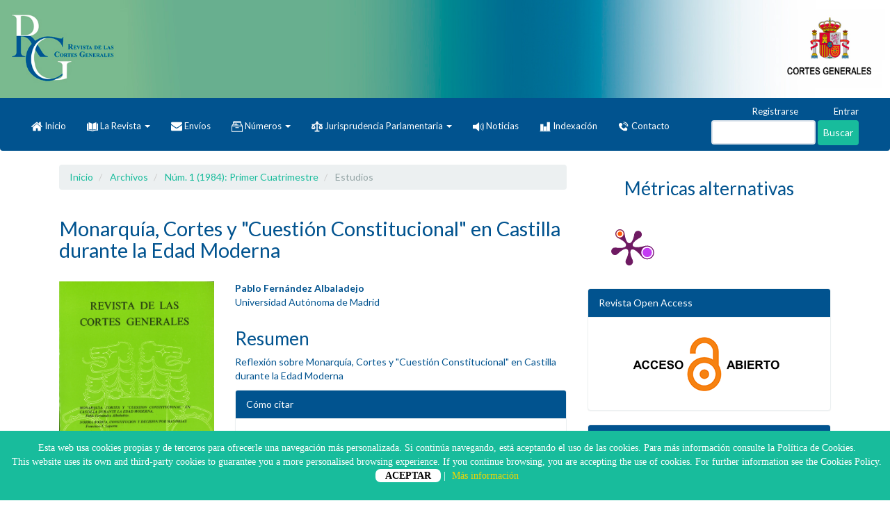

--- FILE ---
content_type: text/html; charset=utf-8
request_url: https://revista.cortesgenerales.es/rcg/article/view/230
body_size: 9178
content:

	
<!DOCTYPE html>
<html lang="es-ES" xml:lang="es-ES">
<head>
	<meta charset="utf-8">
	<meta name="viewport" content="width=device-width, initial-scale=1.0">
	<title>
		Monarquía, Cortes y &quot;Cuestión Constitucional&quot; en Castilla durante la Edad Moderna
							| Revista de las Cortes Generales
			</title>

	
<meta name="generator" content="Open Journal Systems 3.1.2.4">
<meta name="title" content="Revista de las Cortes Generales">
<meta name="keywords" content="Revista, Congreso de los Diputados, Senado, España, investigación, Parlamento, Derecho ">
<meta name="description" content="Revista española de derecho parlamentario">
<link rel="icon" href="https://revista.cortesgenerales.es/public/journals/1/favicon_es_ES.png">
<link rel="schema.DC" href="http://purl.org/dc/elements/1.1/" />
<meta name="DC.Creator.PersonalName" content="Pablo Fernández Albaladejo"/>
<meta name="DC.Date.created" scheme="ISO8601" content="1984-04-01"/>
<meta name="DC.Date.dateSubmitted" scheme="ISO8601" content="1984-01-02"/>
<meta name="DC.Date.issued" scheme="ISO8601" content="1984-04-01"/>
<meta name="DC.Date.modified" scheme="ISO8601" content="2019-06-25"/>
<meta name="DC.Description" xml:lang="en" content=""/>
<meta name="DC.Description" xml:lang="es" content="Reflexión sobre Monarquía, Cortes y &quot;Cuestión Constitucional&quot; en Castilla durante la Edad Moderna"/>
<meta name="DC.Format" scheme="IMT" content="application/pdf"/>
<meta name="DC.Identifier" content="230"/>
<meta name="DC.Identifier.pageNumber" content="11-34"/>
<meta name="DC.Identifier.DOI" content="10.33426/rcg/1984/1/230"/>
<meta name="DC.Identifier.URI" content="https://revista.cortesgenerales.es/rcg/article/view/230"/>
<meta name="DC.Language" scheme="ISO639-1" content="es"/>
<meta name="DC.Rights" content="Derechos de autor 1984 © Congreso de los Diputados"/>
<meta name="DC.Rights" content="https://creativecommons.org/licenses/by/4.0"/>
<meta name="DC.Source" content="Revista de las Cortes Generales"/>
<meta name="DC.Source.ISSN" content="2659-9678"/>
<meta name="DC.Source.URI" content="https://revista.cortesgenerales.es/rcg"/>
<meta name="DC.Title" content="Monarquía, Cortes y &quot;Cuestión Constitucional&quot; en Castilla durante la Edad Moderna"/>
<meta name="DC.Title.Alternative" xml:lang="en" content=""/>
<meta name="DC.Type" content="Text.Serial.Journal"/>
<meta name="DC.Type" xml:lang="en" content=""/>
<meta name="DC.Type" xml:lang="es" content=""/>
<meta name="DC.Type.articleType" content="Estudios"/>
<meta name="gs_meta_revision" content="1.1"/>
<meta name="citation_journal_title" content="Revista de las Cortes Generales"/>
<meta name="citation_journal_abbrev" content="1"/>
<meta name="citation_issn" content="2659-9678"/> 
<meta name="citation_author" content="Pablo Fernández Albaladejo"/>
<meta name="citation_author_institution" content="Universidad Autónoma de Madrid"/>
<meta name="citation_title" content="Monarquía, Cortes y &quot;Cuestión Constitucional&quot; en Castilla durante la Edad Moderna"/>
<meta name="citation_date" content="1984/04/01"/>
<meta name="citation_firstpage" content="11"/>
<meta name="citation_lastpage" content="34"/>
<meta name="citation_doi" content="10.33426/rcg/1984/1/230"/>
<meta name="citation_abstract_html_url" content="https://revista.cortesgenerales.es/rcg/article/view/230"/>
<meta name="citation_pdf_url" content="https://revista.cortesgenerales.es/rcg/article/download/230/764"/>
<style type = "text/css">
#barraaceptacion {
	display:none;
	position:fixed;
	left:0px;
	right:0px;
	bottom:0px;
	padding-bottom:20px;
	width:100%;
	text-align:center;
	min-height:100px;
	background-color: #18bc9c;
	color:white;
	z-index:99999;
}

.inner {
	width:100%;
	position:relative;
	padding-left:5px;
	font-family:verdana;
	font-size:14px;
	top:15px;
	}

.inner a.ok {width: 55px;

background-color:white;

height: 64px;

padding: 2px 14px 2px 14px;

-webkit-border-radius: 7px;

-moz-border-radius: 10px;

border-radius: 7px;

text-transform: uppercase;

color: black;}
	.inner a:hover.ok {color:gray;}
	
.inner a.info {padding-left:5px;text-decoration:none;color:rgb(241, 214, 0);}
.inner a:hover.info {color:beige;}
 </style>


<div id="barraaceptacion">
	<div class="inner">
Esta web usa cookies propias y de terceros para ofrecerle una navegaci&oacute;n m&aacute;s personalizada. Si contin&uacute;a navegando, est&aacute; aceptando el uso de las cookies. Para m&aacute;s informaci&oacute;n consulte la Política de Cookies. <br> This website uses its own and third-party cookies to guarantee you a more personalised browsing experience. If you continue browsing, you are accepting the use of cookies. For further information see the Cookies Policy. <br>

		<p><a href="javascript:void(0);" class="ok" onclick="PonerCookie();"><b>ACEPTAR</b></a> | 
		<a href="https://revista.cortesgenerales.es/rcg/about#acercade11" target="_blank" class="info">M&aacute;s informaci&oacute;n</a></p>
	</div>
</div>

<script>
function getCookie(c_name){
	var c_value = document.cookie;
	var c_start = c_value.indexOf(" " + c_name + "=");
	if (c_start == -1){
		c_start = c_value.indexOf(c_name + "=");
	}
	if (c_start == -1){
		c_value = null;
	}else{
		c_start = c_value.indexOf("=", c_start) + 1;
		var c_end = c_value.indexOf(";", c_start);
		if (c_end == -1){
			c_end = c_value.length;
		}
		c_value = unescape(c_value.substring(c_start,c_end));
	}
	return c_value;
}

function setCookie(c_name,value,exdays){
	var exdate=new Date();
	exdate.setDate(exdate.getDate() + exdays);
	var c_value=escape(value) + ((exdays==null) ? "" : "; expires="+exdate.toUTCString());
	document.cookie=c_name + "=" + c_value;
}

if(getCookie('cookie')!="1"){
	document.getElementById("barraaceptacion").style.display="block";
}
function PonerCookie(){
	setCookie('cookie','1',365);
	document.getElementById("barraaceptacion").style.display="none";
}
</script>
	<link rel="stylesheet" href="https://revista.cortesgenerales.es/rcg/$$$call$$$/page/page/css?name=bootstrapTheme-ojsCONGRESO" type="text/css" /><link rel="stylesheet" href="https://revista.cortesgenerales.es/plugins/themes/bootstrap3/styles/style.css?v=3.1.2.4" type="text/css" />
</head>
<body class="pkp_page_article pkp_op_view">
	<div class="pkp_structure_page">

		<nav id="accessibility-nav" class="sr-only" role="navigation" aria-labelled-by="accessible-menu-label">
			<div id="accessible-menu-label">
				Salto rápido al contenido de la página
			</div>
			<ul>
			  <li><a href="#main-navigation">Navegación principal</a></li>
			  <li><a href="#main-content">Contenido principal</a></li>
			  <li><a href="#sidebar">Barra lateral</a></li>
			</ul>
		</nav>

				<header class="navbar navbar-default" id="headerNavigationContainer" role="banner">

            <!--imagen cabecera -->
                        <div id="headerBanner">
                <h1 class="site-name">
                    <a href="                                    https://revista.cortesgenerales.es/index
                            ">
                        <img alt="Revista Cortes Generales" src="https://revista.cortesgenerales.es/plugins/themes/bootstrap3/bootstrap-themes/ojsCONGRESO/img/bannerRCG.jpg" />
                    </a>
                </h1>
            </div>
            <!--imagen cabecera -->

						<div class="container-fluid">
				<div class="row">
					<nav aria-label="Navegación del usuario">
							<ul id="navigationUser" class="nav nav-pills tab-list pull-right">
														<li class="">
				<a href="https://revista.cortesgenerales.es/rcg/user/register">
					                                            <img width="16px" alt="" src="https://revista.cortesgenerales.es/plugins/themes/bootstrap3/bootstrap-themes/ojsCONGRESO/img/ico/Registrarse.png" />
                           

					Registrarse
									</a>
							</li>
														<li class="">
				<a href="https://revista.cortesgenerales.es/rcg/login">
					                                            <img width="16px" alt="" src="https://revista.cortesgenerales.es/plugins/themes/bootstrap3/bootstrap-themes/ojsCONGRESO/img/ico/Entrar.png" />
                           

					Entrar
									</a>
							</li>
										</ul>

					</nav>
				</div><!-- .row -->
			</div><!-- .container-fluid -->

			<div class="container-fluid">

				<div class="navbar-header">

										<button type="button" class="navbar-toggle collapsed" data-toggle="collapse" data-target="#nav-menu" aria-expanded="false" aria-controls="navbar">
						<span class="sr-only">Toggle navigation</span>
						<span class="icon-bar"></span>
						<span class="icon-bar"></span>
						<span class="icon-bar"></span>
					</button>

                    <!--
                                                                    <div class="site-name">
                                                                                        <a href="                                                    https://revista.cortesgenerales.es/index
                                            " class="navbar-brand">Revista de las Cortes Generales</a>
                                                                    </div>
                                        -->

				</div>

								
									<nav id="nav-menu" class="navbar-collapse collapse" aria-label="Navegación del sitio">
																		<ul id="main-navigation" class="nav navbar-nav">
														<li class="">
				<a href="http://revista.cortesgenerales.es/rcg">
					                                            <img width="16px" alt="" src="https://revista.cortesgenerales.es/plugins/themes/bootstrap3/bootstrap-themes/ojsCONGRESO/img/ico/Inicio.png" />
                           

					Inicio
									</a>
							</li>
																					<li class=" dropdown">
				<a href="https://revista.cortesgenerales.es/rcg/about" class="dropdown-toggle" data-toggle="dropdown" role="button" aria-haspopup="true" aria-expanded="false">
					                                            <img width="16px" alt="" src="https://revista.cortesgenerales.es/plugins/themes/bootstrap3/bootstrap-themes/ojsCONGRESO/img/ico/La Revista.png" />
                           

					La Revista
											<span class="caret"></span>
									</a>
									<ul class="dropdown-menu ">
																					<li class="">
									<a href="https://revista.cortesgenerales.es/rcg/about">
										Sobre la Revista
									</a>
								</li>
																												<li class="">
									<a href="https://revista.cortesgenerales.es/rcg/editorialcouncil">
										Consejo editorial
									</a>
								</li>
																												<li class="">
									<a href="https://revista.cortesgenerales.es/rcg/about/editorialTeam">
										Equipo Editorial
									</a>
								</li>
																												<li class="">
									<a href="https://revista.cortesgenerales.es/rcg/about/contact">
										Contacto
									</a>
								</li>
																		</ul>
							</li>
														<li class="">
				<a href="https://revista.cortesgenerales.es/rcg/about/submissions">
					                                            <img width="16px" alt="" src="https://revista.cortesgenerales.es/plugins/themes/bootstrap3/bootstrap-themes/ojsCONGRESO/img/ico/Envíos.png" />
                           

					Envíos
									</a>
							</li>
																					<li class=" dropdown">
				<a href="https://revista.cortesgenerales.es/rcg/numeros" class="dropdown-toggle" data-toggle="dropdown" role="button" aria-haspopup="true" aria-expanded="false">
					                                            <img width="16px" alt="" src="https://revista.cortesgenerales.es/plugins/themes/bootstrap3/bootstrap-themes/ojsCONGRESO/img/ico/Números.png" />
                           

					Números
											<span class="caret"></span>
									</a>
									<ul class="dropdown-menu ">
																					<li class="">
									<a href="https://revista.cortesgenerales.es/rcg/issue/current">
										Último número
									</a>
								</li>
																												<li class="">
									<a href="https://revista.cortesgenerales.es/rcg/issue/archive">
										Todos los números
									</a>
								</li>
																		</ul>
							</li>
																					<li class=" dropdown">
				<a href="https://revista.cortesgenerales.es/rcg/jp" class="dropdown-toggle" data-toggle="dropdown" role="button" aria-haspopup="true" aria-expanded="false">
					                                            <img width="16px" alt="" src="https://revista.cortesgenerales.es/plugins/themes/bootstrap3/bootstrap-themes/ojsCONGRESO/img/ico/Jurisprudencia Parlamentaria.png" />
                           

					Jurisprudencia Parlamentaria
											<span class="caret"></span>
									</a>
									<ul class="dropdown-menu ">
																					<li class="">
									<a href="https://revista.cortesgenerales.es/rcg/section/view/Informes-y-Jurisprudencia-parlamentaria-comentada">
										Publicada
									</a>
								</li>
																												<li class="">
									<a href="https://revista.cortesgenerales.es/rcg/cjppp">
										Cuadernos de Jurisprudencia Parlamentaria
									</a>
								</li>
																		</ul>
							</li>
														<li class="">
				<a href="https://revista.cortesgenerales.es/rcg/announcement">
					                                            <img width="16px" alt="" src="https://revista.cortesgenerales.es/plugins/themes/bootstrap3/bootstrap-themes/ojsCONGRESO/img/ico/Noticias.png" />
                           

					Noticias
									</a>
							</li>
														<li class="">
				<a href="https://revista.cortesgenerales.es/rcg/indicadores">
					                                            <img width="16px" alt="" src="https://revista.cortesgenerales.es/plugins/themes/bootstrap3/bootstrap-themes/ojsCONGRESO/img/ico/Indexación.png" />
                           

					Indexación
									</a>
							</li>
														<li class="">
				<a href="https://revista.cortesgenerales.es/rcg/about/contact">
					                                            <img width="16px" alt="" src="https://revista.cortesgenerales.es/plugins/themes/bootstrap3/bootstrap-themes/ojsCONGRESO/img/ico/Contacto.png" />
                           

					Contacto
									</a>
							</li>
			</ul>

				

																			<div class="pull-md-right">
								<form class="navbar-form navbar-left" role="search" method="post" action="https://revista.cortesgenerales.es/rcg/search/search">
  <div class="form-group">
    <input class="form-control" name="query" value="" type="text" aria-label="Búsqueda" placeholder="">
  </div>
  <button type="submit" class="btn btn-default">Buscar</button>
</form>
							</div>
											</nav>
				
			</div><!-- .pkp_head_wrapper -->
		</header><!-- .pkp_structure_head -->

				<div class="pkp_structure_content container">
			<main class="pkp_structure_main col-xs-12 col-sm-10 col-md-8" role="main">

<div class="page page_article">
			<nav class="cmp_breadcrumbs" role="navigation" aria-label="Usted está aquí:">
	<ol class="breadcrumb">
		<li>
			<a href="https://revista.cortesgenerales.es/rcg/index">
				Inicio
			</a>
		</li>
		<li>
			<a href="https://revista.cortesgenerales.es/rcg/issue/archive">
				Archivos
			</a>
		</li>
		<li>
			<a href="https://revista.cortesgenerales.es/rcg/issue/view/17">
				Núm. 1 (1984): Primer Cuatrimestre
			</a>
		</li>
		<li class="active">
							Estudios
					</li>
	</ol>
</nav>
	
		<article class="article-details">
	<header>
		<h1 class="page-header">
			Monarquía, Cortes y &quot;Cuestión Constitucional&quot; en Castilla durante la Edad Moderna
					</h1>
	</header>

	<div class="row">

		<section class="article-sidebar col-md-4">

						<h2 class="sr-only">Barra lateral del artículo</h2>

										<div class="cover-image">
											<a href="https://revista.cortesgenerales.es/rcg/issue/view/17">
							<img class="img-responsive" src="https://revista.cortesgenerales.es/public/journals/1/cover_issue_17_es_ES.jpg">
						</a>
									</div>
			
										<div class="download">
																		
	
		

<a class="galley-link btn btn-primary pdf" role="button" href="https://revista.cortesgenerales.es/rcg/article/view/230/764">

		
	PDF

	</a>
																				</div>
			
			<div class="list-group">

													<div class="list-group-item date-published">
												<strong>Publicado:</strong>
						Apr  1, 1984
					</div>
				
																																														<div class="list-group-item doi">
														<strong>DOI:</strong>
							<a href="https://doi.org/10.33426/rcg/1984/1/230">
								https://doi.org/10.33426/rcg/1984/1/230
							</a>
						</div>
												</div>

		</section><!-- .article-sidebar -->

		<div class="col-md-8">
			<section class="article-main">

								<h2 class="sr-only">Contenido principal del artículo</h2>

									<div class="authors">
													<div class="author">
								<strong>Pablo Fernández Albaladejo</strong>
																	<div class="article-author-affilitation">
										Universidad Autónoma de Madrid
									</div>
																							</div>
											</div>
				
													<div class="article-summary" id="summary">
						<h2>Resumen</h2>
						<div class="article-abstract">
							<p>Reflexión sobre Monarquía, Cortes y "Cuestión Constitucional" en Castilla durante la Edad Moderna</p>
						</div>
					</div>
				
			</section><!-- .article-main -->

			<section class="article-more-details">

								<h2 class="sr-only">Detalles del artículo</h2>

								

													<div class="panel panel-default how-to-cite">
						<div class="panel-heading">
							Cómo citar
						</div>
						<div class="panel-body">
							<div id="citationOutput" role="region" aria-live="polite">
								<div class="csl-bib-body">
  <div class="csl-entry">Fernández Albaladejo, P. (1984). Monarquía, Cortes y &quot;Cuestión Constitucional&#38;quot; en Castilla durante la Edad Moderna. <i>Revista De Las Cortes Generales</i>, (1), 11-34. https://doi.org/10.33426/rcg/1984/1/230</div>
</div>
							</div>
							<div class="btn-group">
							  <button type="button" class="btn btn-default dropdown-toggle" data-toggle="dropdown" aria-controls="cslCitationFormats">
							    Formatos de citación
									<span class="caret"></span>
							  </button>
							  <ul class="dropdown-menu" role="menu">
																			<li>
											<a
												aria-controls="citationOutput"
												href="https://revista.cortesgenerales.es/rcg/citationstylelanguage/get/acm-sig-proceedings?submissionId=230"
												data-load-citation
												data-json-href="https://revista.cortesgenerales.es/rcg/citationstylelanguage/get/acm-sig-proceedings?submissionId=230&amp;return=json"
											>
												ACM
											</a>
										</li>
																			<li>
											<a
												aria-controls="citationOutput"
												href="https://revista.cortesgenerales.es/rcg/citationstylelanguage/get/acs-nano?submissionId=230"
												data-load-citation
												data-json-href="https://revista.cortesgenerales.es/rcg/citationstylelanguage/get/acs-nano?submissionId=230&amp;return=json"
											>
												ACS
											</a>
										</li>
																			<li>
											<a
												aria-controls="citationOutput"
												href="https://revista.cortesgenerales.es/rcg/citationstylelanguage/get/apa?submissionId=230"
												data-load-citation
												data-json-href="https://revista.cortesgenerales.es/rcg/citationstylelanguage/get/apa?submissionId=230&amp;return=json"
											>
												APA
											</a>
										</li>
																			<li>
											<a
												aria-controls="citationOutput"
												href="https://revista.cortesgenerales.es/rcg/citationstylelanguage/get/associacao-brasileira-de-normas-tecnicas?submissionId=230"
												data-load-citation
												data-json-href="https://revista.cortesgenerales.es/rcg/citationstylelanguage/get/associacao-brasileira-de-normas-tecnicas?submissionId=230&amp;return=json"
											>
												ABNT
											</a>
										</li>
																			<li>
											<a
												aria-controls="citationOutput"
												href="https://revista.cortesgenerales.es/rcg/citationstylelanguage/get/chicago-author-date?submissionId=230"
												data-load-citation
												data-json-href="https://revista.cortesgenerales.es/rcg/citationstylelanguage/get/chicago-author-date?submissionId=230&amp;return=json"
											>
												Chicago
											</a>
										</li>
																			<li>
											<a
												aria-controls="citationOutput"
												href="https://revista.cortesgenerales.es/rcg/citationstylelanguage/get/harvard-cite-them-right?submissionId=230"
												data-load-citation
												data-json-href="https://revista.cortesgenerales.es/rcg/citationstylelanguage/get/harvard-cite-them-right?submissionId=230&amp;return=json"
											>
												Harvard
											</a>
										</li>
																			<li>
											<a
												aria-controls="citationOutput"
												href="https://revista.cortesgenerales.es/rcg/citationstylelanguage/get/ieee?submissionId=230"
												data-load-citation
												data-json-href="https://revista.cortesgenerales.es/rcg/citationstylelanguage/get/ieee?submissionId=230&amp;return=json"
											>
												IEEE
											</a>
										</li>
																			<li>
											<a
												aria-controls="citationOutput"
												href="https://revista.cortesgenerales.es/rcg/citationstylelanguage/get/modern-language-association?submissionId=230"
												data-load-citation
												data-json-href="https://revista.cortesgenerales.es/rcg/citationstylelanguage/get/modern-language-association?submissionId=230&amp;return=json"
											>
												MLA
											</a>
										</li>
																			<li>
											<a
												aria-controls="citationOutput"
												href="https://revista.cortesgenerales.es/rcg/citationstylelanguage/get/turabian-fullnote-bibliography?submissionId=230"
												data-load-citation
												data-json-href="https://revista.cortesgenerales.es/rcg/citationstylelanguage/get/turabian-fullnote-bibliography?submissionId=230&amp;return=json"
											>
												Turabian
											</a>
										</li>
																			<li>
											<a
												aria-controls="citationOutput"
												href="https://revista.cortesgenerales.es/rcg/citationstylelanguage/get/vancouver?submissionId=230"
												data-load-citation
												data-json-href="https://revista.cortesgenerales.es/rcg/citationstylelanguage/get/vancouver?submissionId=230&amp;return=json"
											>
												Vancouver
											</a>
										</li>
																  </ul>
							</div>
						</div>
					</div>
				

				<div class="item downloads_chart">
	<h3 class="label">
		Descargas
	</h3>
	<div class="value">
		<canvas class="usageStatsGraph" data-object-type="PublishedArticle" data-object-id="230"></canvas>
		<div class="usageStatsUnavailable" data-object-type="PublishedArticle" data-object-id="230">
			La descarga de datos todavía no está disponible.
		</div>
	</div>
</div>



																			
								
								<div class="panel panel-default issue">
					<div class="panel-heading">
						Número
					</div>
					<div class="panel-body">
						<a class="title" href="https://revista.cortesgenerales.es/rcg/issue/view/17">
							Núm. 1 (1984): Primer Cuatrimestre
						</a>

					</div>
				</div>

									<div class="panel panel-default section">
						<div class="panel-heading">
							Sección
						</div>
						<div class="panel-body">
							Estudios
						</div>
					</div>
				
													<div class="panel panel-default copyright">
						<div class="panel-body">
																								<a rel="license" href="https://creativecommons.org/licenses/by/4.0/"><img alt="Creative Commons License" style="border-width:0" src="//i.creativecommons.org/l/by/4.0/88x31.png" /></a><br />Esta obra está bajo licencia internacional <a rel="license" href="https://creativecommons.org/licenses/by/4.0/">Creative Commons Reconocimiento 4.0</a>.
																						<p align="justify"><strong>© Congreso de los Diputados</strong>. Los originales publicados en las ediciones impresa y electrónica de esta Revista son propiedad del Congreso de los Diputados, siendo necesario citar la procedencia en cualquier reproducción parcial o total.</p>
<p align="justify">Salvo indicación contraria, todos los contenidos de la edición electrónica se distribuyen bajo una licencia de uso y distribución <strong>“Creative Commons Reconocimiento 4.0 Internacional” (CC BY 4.0)</strong>. Puede consultar desde aquí la&nbsp;<a title="Versión informativa" href="https://creativecommons.org/licenses/by/4.0/deed.es_ES" target="_blank" rel="noopener">versión informativa</a>&nbsp;y el&nbsp;<a title="texto legal" href="https://creativecommons.org/licenses/by/4.0/legalcode" target="_blank" rel="noopener">texto legal</a>&nbsp;de la licencia.&nbsp;</p>
<p align="justify">&nbsp;</p>
						</div>
					</div>
				
																									
				<div class="item addthis">
	<div class="value">
		<!-- AddThis Button BEGIN -->
					<div class="addthis_toolbox addthis_default_style addthis_32x32_style">
			<a class="addthis_button_preferred_1"></a>
			<a class="addthis_button_preferred_2"></a>
			<a class="addthis_button_preferred_3"></a>
			<a class="addthis_button_preferred_4"></a>
			<a class="addthis_button_compact"></a>
			<a class="addthis_counter addthis_bubble_style"></a>
			</div>
			<script type="text/javascript" src="//s7.addthis.com/js/250/addthis_widget.js#pubid="></script>
				<!-- AddThis Button END -->
	</div>
</div>


								
			</section><!-- .article-details -->
		</div><!-- .col-md-8 -->
	</div><!-- .row -->

</article>

	<div id="articlesBySameAuthorList">
				</div>
<!-- Plum Analytics -->
<script type="text/javascript" src="//cdn.plu.mx/widget-all.js"></script>
<!-- /Plum Analytics -->



</div><!-- .page -->

	</main>

									<aside id="sidebar" class="pkp_structure_sidebar left col-xs-12 col-sm-2 col-md-4" role="complementary" aria-label="Barra lateral">
				<div class="block" id="plumAnalyticsWidget">
<h2 style="text-align: center;">Métricas alternativas</h2> <!-- Plum Analytics -->
<a href="https://plu.mx/plum/a/?doi=10.33426/rcg/1984/1/230" class="plumx-plum-print-popup" data-hide-when-empty="false" data-popup="right" ></a>
<!-- /Plum Analytics -->
</div>

<div class="pkp_block block_custom" id="customblock-OpenAccess">
	<div class="content">
		<p><span class="title">Revista Open Access</span></p>
<p><a title="OpenAccess" href="/rcg/about#acercade3"><img style="display: block; margin-left: auto; margin-right: auto;" src="/public/site/images/administrador/OA_Def2.png"></a></p>
	</div>
</div>
<div class="pkp_block block_custom" id="customblock-Sello_calidad">
	<div class="content">
		<p><span class="title">Calidad</span><a title="https://calidadrevistas.fecyt.es/" href="https://calidadrevistas.fecyt.es/" target="_blank" rel="noopener"><br><img style="display: block; margin-left: auto; margin-right: auto;" src="/public/site/images/administrador/ES_CONGRESO_OJS_Sello_Calidad_2025.jpg"></a></p>
	</div>
</div>
<div class="pkp_block block_make_submission">
	<div class="content">
		<a class="block_make_submission_link" href="https://revista.cortesgenerales.es/rcg/about/submissions">
			Enviar un artículo
		</a>
	</div>
</div>
<div class="pkp_block block_custom" id="customblock-Normas">
	<div class="content">
		<p><a title="Normas" href="https://dl.dropbox.com/s/vioy62mav7qb525/Normas%20de%20publicaci%C3%B3n_RCG.pdf?dl=0"><img style="display: block; margin-left: auto; margin-right: auto; padding-top: 10px;" src="/public/site/images/administrador/Banner_normas_de_publicación_ES.png"></a></p>
	</div>
</div>
<div class="pkp_block block_language">
	<span class="title">
		Idioma
	</span>

	<div class="content">
		<ul>
							<li class="locale_en_US" lang="en_US">
					<a href="https://revista.cortesgenerales.es/rcg/user/setLocale/en_US?source=%2Frcg%2Farticle%2Fview%2F230">
						English
					</a>
				</li>
							<li class="locale_es_ES current" lang="es_ES">
					<a href="https://revista.cortesgenerales.es/rcg/user/setLocale/es_ES?source=%2Frcg%2Farticle%2Fview%2F230">
						Español (España)
					</a>
				</li>
					</ul>
	</div>
</div><!-- .block_language -->
<div class="pkp_block block_custom" id="customblock-Smilarity_Check">
	<div class="content">
		<p><span class="title">Política antiplagio</span></p>
<p><a title="Similarity Check" href="https://www.crossref.org/services/similarity-check/" target="_blank" rel="noopener"><img style="display: block; margin-left: auto; margin-right: auto;" src="/public/site/images/administrador/Logo_Similarity_P.jpg"></a></p>
	</div>
</div>
<div class="pkp_block block_Keywordcloud">
	<span class="title">Palabras clave</span>
	<div class="content" id='wordcloud'></div>
	<script>
	document.addEventListener("DOMContentLoaded", function() {
		d3.wordcloud()
			.size([300, 200])
			.selector('#wordcloud')
			.scale('linear')
			.fill(d3.scale.ordinal().range([ "#953255","#AA9139", "#2F3F73" , "#257059"]))
			.words([{"text":"Constituci\u00f3n","size":50},{"text":"Parlamento","size":33},{"text":"Tribunal Constitucional","size":30},{"text":"C\u00e1mara alta","size":24},{"text":"Parlamento nacional","size":21},{"text":"ius in officium","size":20},{"text":"Comit\u00e9 de ministros","size":20},{"text":"Parlamento regional","size":18},{"text":"Gobierno","size":15},{"text":"Senado","size":14},{"text":"Congreso de los Diputados","size":13},{"text":"Parlamento Europeo","size":13},{"text":"democracia","size":13},{"text":"Asamblea parlamentaria internacional","size":12},{"text":"Uni\u00f3n Europea","size":12},{"text":"Presupuesto","size":12},{"text":"C\u00e1mara baja","size":12},{"text":"Constituci\u00f3n europea","size":11},{"text":"Control parlamentario","size":11},{"text":"Cr\u00f3nica","size":11},{"text":"Cortes Generales","size":11},{"text":"Funcionamiento del parlamento","size":10},{"text":"Asamblea parlamentaria internaci\u00f3nal","size":10},{"text":"Mesa","size":10},{"text":"Acceso a la informaci\u00f3n","size":10},{"text":"Democracia","size":8},{"text":"Espa\u00f1a","size":8},{"text":"parlamento","size":8},{"text":"Derechos fundamentales","size":7},{"text":"recurso de inconstitucionalidad","size":7},{"text":"autonom\u00eda parlamentaria","size":7},{"text":"Revisi\u00f3n de la constituci\u00f3n","size":7},{"text":"separaci\u00f3n de poderes","size":7},{"text":"Internet","size":6},{"text":"derechos fundamentales","size":6},{"text":"Parlamentario","size":6},{"text":"recurso de amparo","size":6},{"text":"reforma constitucional","size":6},{"text":"procedimiento legislativo","size":6},{"text":"Competencias del parlamento","size":6},{"text":"Grupo parlamentario","size":6},{"text":"principio de subsidiariedad","size":5},{"text":"libertad de expresi\u00f3n","size":5},{"text":"censura","size":5},{"text":"Administraci\u00f3n parlamentaria","size":5},{"text":"Sistema electoral","size":5},{"text":"Constitucionalidad de las leyes","size":5},{"text":"Biograf\u00eda","size":5},{"text":"Derecho electoral","size":5},{"text":"Derecho parlamentario","size":5},{"text":"comunidad aut\u00f3noma","size":5},{"text":"Derecho constitucional","size":5},{"text":"Procedimiento legislativo","size":5},{"text":"Elecciones","size":5},{"text":"Administraci\u00f3n p\u00fablica","size":5},{"text":"inviolabilidad","size":5},{"text":"Monarqu\u00eda","size":5},{"text":"historia parlamentaria","size":4},{"text":"Partido pol\u00edtico","size":4},{"text":"Contencioso electoral","size":4},{"text":"Derecho de la igualdad","size":4},{"text":"populismo","size":4},{"text":"Elaboraci\u00f3n de la norma","size":4},{"text":"Comunidad aut\u00f3noma","size":4},{"text":"Parlamentos auton\u00f3micos","size":4},{"text":"derecho de representaci\u00f3n pol\u00edtica","size":4},{"text":"rendici\u00f3n de cuentas","size":4},{"text":"Prerrogativa parlamentaria","size":4},{"text":"Reglamento","size":4},{"text":"Presidencia","size":4},{"text":"Elecciones generales","size":4},{"text":"derecho de sufragio","size":4},{"text":"decreto-ley","size":4},{"text":"Bibliograf\u00eda","size":4},{"text":"sistema electoral","size":4},{"text":"elecciones","size":4},{"text":"Tribunal Europeo de Derechos Humanos","size":4},{"text":"t\u00e9cnica legislativa","size":4},{"text":"partidos pol\u00edticos","size":4},{"text":"derecho de participaci\u00f3n pol\u00edtica","size":4},{"text":"Estado de derecho","size":3},{"text":"Reglamento parlamentario","size":3},{"text":"T\u00e9cnica legislativa","size":3},{"text":"Debate parlamentario","size":3},{"text":"veto presupuestario","size":3},{"text":"Derecho","size":3},{"text":"Junta de Portavoces","size":3},{"text":"Comisi\u00f3n de investigaci\u00f3n","size":3},{"text":"Consejo General del Poder Judicial","size":3},{"text":"Cortes","size":3},{"text":"Transparencia","size":3},{"text":"ciudadan\u00eda","size":3},{"text":"representaci\u00f3n pol\u00edtica","size":3},{"text":"deliberaci\u00f3n","size":3},{"text":"principio de proporcionalidad","size":3},{"text":"Biblioteca","size":3},{"text":"Juramento","size":3},{"text":"Gobierno del poder judicial","size":3},{"text":"lectura \u00fanica","size":3},{"text":"suplicatorio","size":3}])
			.onwordclick(function(d, i) {
				window.location = "https://revista.cortesgenerales.es/rcg/search?query=QUERY_SLUG".replace(/QUERY_SLUG/, encodeURIComponent('*'+d.text+'*'));
			})
			.start();
	});
	</script>
</div><div class="pkp_block block_custom" id="customblock-enlaces_interes">
	<div class="content">
		<p><span class="title">Enlaces de interés</span></p>
<p><a title="Congreso.es" href="http://www.congreso.es/portal/page/portal/Congreso/Congreso" target="_blank" rel="noopener"><img style="display: block; margin-left: auto; margin-right: auto;" src="/public/site/images/administrador/Congreso_DEF.png"></a></p>
<p><a title="Senado.es" href="http://www.senado.es/web/index.html" target="_blank" rel="noopener"><img style="display: block; margin-left: auto; margin-right: auto;" src="/public/site/images/administrador/senado.png"></a></p>
	</div>
</div>
<div class="pkp_block block_custom" id="customblock-otras_publicaciones">
	<div class="content">
		<p><span class="title">Otras publicaciones</span></p>
<p><a title="Otras publicaciones" href="https://www.congreso.es/web/guest/indice-publicaciones" target="_blank" rel="noopener"><img style="display: block; margin-left: auto; margin-right: auto;" src="/public/site/images/administrador/otras_publicacionesADAPIV1.jpg"></a></p>
	</div>
</div>

			</aside><!-- pkp_sidebar.left -->
				</div><!-- pkp_structure_content -->

	<footer class="footer" role="contentinfo">

		<div class="container">

			<div class="row">
								<div class="col-md-10">
					<div id="footer1" class="col-md-3">
<p><strong>Políticas de la revista</strong><br><a title="Enfoque y alcance" href="/rcg/about#acercade2">Enfoque y alcance</a><br><a title="Secciones" href="/rcg/about#acercade9">Secciones</a><br><a title="Frecuencia de publicación" href="/rcg/about#acercade8">Frecuencia de publicación</a><br><a title="Acceso Abierto" href="/rcg/about#acercade3">Acceso Abierto</a><br>ISSN: 0213-0130 <br>eISSN: 2659-9678</p>
</div>
<div id="footer2" class="col-md-3">
<p><strong>Envíos</strong><br><a title="Envíos" href="/rcg/about/submissions">Pasos para el envío online</a><br><a title="Normas para autores" href="/rcg/about/submissions">Normas para autores</a><br><a title="Derechos de autor" href="/rcg/about/submissions">Derechos de autor</a><br><a title="Declaración de privacidad" href="/rcg/about#acercade7">Declaración de privacidad</a> <br><a title="Política de cookies" href="/rcg/about#acercade11">Política de cookies</a></p>
</div>
<div id="footer3" class="col-md-3">
<p><strong>Equipo editorial</strong><br><a title="Consejo de Redacción" href="/rcg/about/editorialTeam">Consejo de Redacción</a><br><a title="Asesores" href="/rcg/editorialcouncil">Asesores</a><br><strong>Contacto</strong><br>revistacortes@congreso.es<br>Teléfono: (+34) 91 390 60 00</p>
</div>
<div id="footer4" class="col-md-3">
<p><strong>Congreso de los Diputados</strong><br>Secretaría General. Dirección de Estudios, Análisis y Publicaciones (Departamento de Publicaciones) <br>C/ Floridablanca, s/n<br>28071 Madrid (España)</p>
</div>
				</div>
				
			</div> <!-- .row -->
        </div><!-- .container -->
	</footer>
</div><!-- pkp_structure_page -->

<script src="//ajax.googleapis.com/ajax/libs/jquery/3.3.1/jquery.min.js?v=3.1.2.4" type="text/javascript"></script><script src="//ajax.googleapis.com/ajax/libs/jqueryui/1.12.0/jquery-ui.min.js?v=3.1.2.4" type="text/javascript"></script><script src="https://revista.cortesgenerales.es/lib/pkp/js/lib/jquery/plugins/jquery.tag-it.js?v=3.1.2.4" type="text/javascript"></script><script src="https://revista.cortesgenerales.es/plugins/themes/bootstrap3/bootstrap/js/bootstrap.min.js?v=3.1.2.4" type="text/javascript"></script><script src="https://revista.cortesgenerales.es/plugins/generic/citationStyleLanguage/js/articleCitation.js?v=3.1.2.4" type="text/javascript"></script><script src="https://cdnjs.cloudflare.com/ajax/libs/d3/3.5.17/d3.min.js?v=3.1.2.4" type="text/javascript"></script><script src="https://cdnjs.cloudflare.com/ajax/libs/d3-cloud/1.0.0/d3.layout.cloud.min.js?v=3.1.2.4" type="text/javascript"></script><script src="https://revista.cortesgenerales.es/plugins/blocks/keywordCloud/js/d3.wordcloud.min.js?v=3.1.2.4" type="text/javascript"></script><script type="text/javascript">var pkpUsageStats = pkpUsageStats || {};pkpUsageStats.data = pkpUsageStats.data || {};pkpUsageStats.data.PublishedArticle = pkpUsageStats.data.PublishedArticle || {};pkpUsageStats.data.PublishedArticle[230] = {"data":{"2019":{"1":0,"2":0,"3":0,"4":0,"5":0,"6":2,"7":3,"8":0,"9":4,"10":10,"11":14,"12":22},"2020":{"1":28,"2":18,"3":15,"4":18,"5":13,"6":25,"7":21,"8":21,"9":17,"10":19,"11":15,"12":7},"2021":{"1":5,"2":5,"3":9,"4":1,"5":5,"6":5,"7":2,"8":7,"9":4,"10":19,"11":10,"12":3},"2022":{"1":3,"2":3,"3":3,"4":3,"5":3,"6":4,"7":1,"8":1,"9":8,"10":9,"11":8,"12":6},"2023":{"1":5,"2":6,"3":4,"4":4,"5":8,"6":9,"7":2,"8":4,"9":20,"10":6,"11":8,"12":5},"2024":{"1":1,"2":3,"3":5,"4":6,"5":13,"6":11,"7":18,"8":4,"9":6,"10":8,"11":9,"12":8},"2025":{"1":14,"2":11,"3":19,"4":27,"5":19,"6":16,"7":5,"8":9,"9":7,"10":22,"11":6,"12":16},"2026":{"1":4,"2":0,"3":0,"4":0,"5":0,"6":0,"7":0,"8":0,"9":0,"10":0,"11":0,"12":0}},"label":"Todas las descargas","color":"79,181,217","total":747};</script><script src="https://cdnjs.cloudflare.com/ajax/libs/Chart.js/2.0.1/Chart.js?v=3.1.2.4" type="text/javascript"></script><script type="text/javascript">var pkpUsageStats = pkpUsageStats || {};pkpUsageStats.locale = pkpUsageStats.locale || {};pkpUsageStats.locale.months = ["Ene","Feb","Mar","Abr","May","Jun","Jul","Ago","Sep","Oct","Nov","Dic"];pkpUsageStats.config = pkpUsageStats.config || {};pkpUsageStats.config.chartType = "bar";</script><script src="https://revista.cortesgenerales.es/plugins/generic/usageStats/js/UsageStatsFrontendHandler.js?v=3.1.2.4" type="text/javascript"></script>


</body>
</html>


--- FILE ---
content_type: text/css
request_url: https://revista.cortesgenerales.es/plugins/themes/bootstrap3/styles/style.css?v=3.1.2.4
body_size: 46
content:
ul, ol{
	padding: 0;
	list-style-type: none;
}